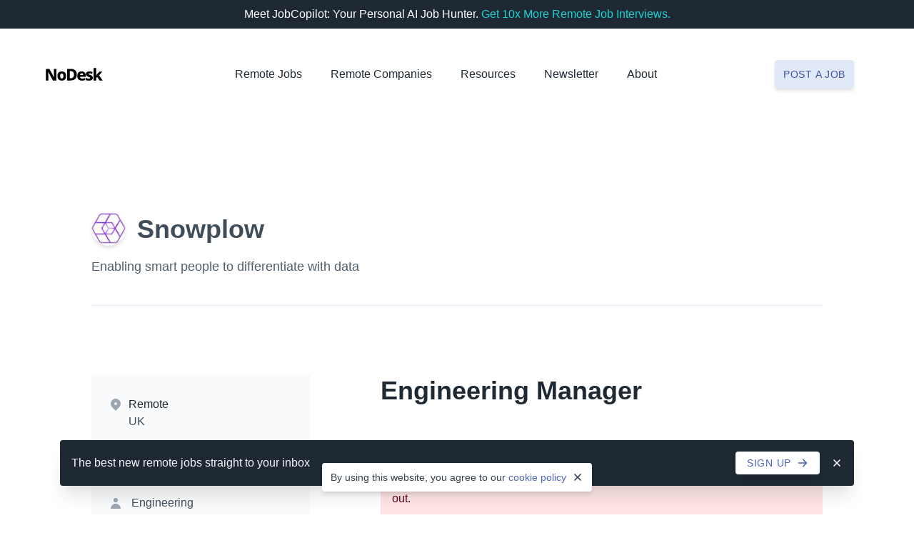

--- FILE ---
content_type: text/html; charset=UTF-8
request_url: https://nodesk.co/remote-jobs/snowplow-engineering-manager/
body_size: 9905
content:
<!doctype html><html lang=en><head><meta charset=utf-8><meta content="IE=Edge" http-equiv=X-UA-Compatible><meta name=viewport content="width=device-width,initial-scale=1"><title>Remote Engineering Manager at Snowplow - NoDesk</title>
<meta name=description content="
   Snowplow is hiring a remote Engineering Manager. This is a full-time position that can be done remotely anywhere in the United Kingdom. Snowplow - Enabling smart people to differentiate with data. 
"><link rel=canonical href=https://nodesk.co/remote-jobs/snowplow-engineering-manager/><link rel=search href=/remote-jobs/opensearch.xml type=application/opensearchdescription+xml title="Remote Jobs search on NoDesk"><link rel=preload as=style href=/css/tachyons.min.4415613789972485899dedc81b3d45b8134fa8d19c06e1469ae001103234796d.css><link rel=preload as=style href=/css/app.min.c083051afaf32596afee323a8d4b57301a11bf25a22f255fade5dcade60428ad.css><link rel=stylesheet href=/css/tachyons.min.4415613789972485899dedc81b3d45b8134fa8d19c06e1469ae001103234796d.css><link rel=stylesheet href=/css/app.min.c083051afaf32596afee323a8d4b57301a11bf25a22f255fade5dcade60428ad.css><link rel=apple-touch-icon sizes=180x180 href=/icons/apple-touch-icon.0d9ed4deb1fa4dc7d349020af0ce0743b7e7ae6168486680edcf481025c1e9f6.png><link rel=icon type=image/png sizes=32x32 href=/icons/favicon-32x32.90a6465c202e32ff8cf75a57ba8fc7882aa7176a60177dcaf245613ff9daa529.png><link rel=icon type=image/png sizes=16x16 href=/icons/favicon-16x16.d7b50d2e1b4868b415618141621adf1ee8acc415eeb13dd3fd5b6c2a090c2570.png><link rel=icon href=/icons/favicon.b7d1c1d91e0100606f71b1094d122f0c5711ff50ee99080e547e5af75b4b8209.ico><meta name=theme-color content="#4C63B6"><meta property="og:type" content="website"><meta property="og:site_name" content="NoDesk"><meta property="og:title" content="Remote Engineering Manager at Snowplow"><meta property="og:description" content="
   Snowplow is hiring a remote Engineering Manager. This is a full-time position that can be done remotely anywhere in the United Kingdom. Snowplow - Enabling smart people to differentiate with data. 
"><meta property="og:image" content="
	https://nodesk.co/remote-companies/assets/logos/snowplow.bda6b0866279622e4d74fadcb8dbaeda3bfd8565be727c0869fd1f7ad0f0bcfe.jpeg
"><meta property="og:url" content="https://nodesk.co/remote-jobs/snowplow-engineering-manager/"><meta name=twitter:card content="summary"><meta name=twitter:site content="nodeskco"><meta name=twitter:creator content="@3reps"><meta name=twitter:dnt content="on"><meta name=google-adsense-account content="ca-pub-7212516916269054"><script>window.minimalAnalytics={trackingId:"G-Z7DMWXBXEH",autoTrack:!0}</script><script async src=/js/google-analytics.min.e5b48614096db3a7c6d2167a8db691c27d8e2249890b982a10a7e3055e7b31e6.js></script></head><body><div class="flex justify-center bg-grey-900 white f8 ph3 pv2"><div class="flex flex-wrap items-center lh-copy">Meet JobCopilot: Your Personal AI Job Hunter.&nbsp;
<a class="link dim link dim cyan-500 fw5" href=/remote-job-automation/>Get 10x More Remote Job Interviews.
<span class="dn group-hover-inline" aria-hidden=true><svg class="v-mid h1 w1" viewBox="0 0 20 20" fill="currentcolor"><path d="M7.293 14.707a1 1 0 010-1.414L10.586 10 7.293 6.707a1 1 0 011.414-1.414l4 4a1 1 0 010 1.414l-4 4a1 1 0 01-1.414.0z"/></svg>
</span><span class="dn group-hover-inline" aria-hidden=true><svg class="v-mid h1 w1" viewBox="0 0 20 20" fill="currentcolor"><path d="M10.293 5.293a1 1 0 011.414.0l4 4a1 1 0 010 1.414l-4 4a1 1 0 01-1.414-1.414L12.586 11H5a1 1 0 110-2h7.586l-2.293-2.293a1 1 0 010-1.414z"/></svg></span></a></div></div><nav class="bg-white ph5 ph8-s pv6 z-max"><div class="center-l mw15-l"><div class="flex-ns items-center-ns relative z-3"><div class="flex justify-between navbar-logo"><a class="db flex flex-row link dim navbar-item relative" href=/ title="NoDesk logo"><svg class="w11" fill="1f2933" height="62" width="278" viewBox="0 0 278 62"><path d="m52.381 61h-17.38L12.249 19.683h-.316c.1053 2.2647.2107 4.7927.316 7.584.158 2.7387.2897 5.293.395 7.663V61h-12.008V4.594h17.301L40.61 45.437h.237c-.1053-2.2647-.2107-4.6873-.316-7.268-.1053-2.6333-.1843-5.1087-.237-7.426V4.594h12.087zm47.1821-21.804c0 7.268-1.9223 12.8507-5.767 16.748-3.792 3.8973-9.006 5.846-15.642 5.846-4.108.0-7.7683-.869-10.981-2.607-3.16-1.7907-5.6616-4.345-7.505-7.663-1.7906-3.3707-2.686-7.4787-2.686-12.324.0-7.1627 1.896-12.6663 5.688-16.511 3.8447-3.8973 9.085-5.846 15.721-5.846 4.108.0 7.742.869 10.902 2.607 3.2127 1.738 5.7144 4.266 7.505 7.584 1.8434 3.318 2.765 7.3733 2.765 12.166zm-29.072.0c0 4.0553.6057 7.1363 1.817 9.243 1.2114 2.054 3.2127 3.081 6.004 3.081 2.7387.0 4.7137-1.027 5.925-3.081 1.2114-2.1067 1.817-5.1877 1.817-9.243.0-4.0027-.6056-7.0047-1.817-9.006-1.2113-2.054-3.2126-3.081-6.004-3.081-2.7386.0-4.7136 1.027-5.925 3.081-1.2113 2.0013-1.817 5.0033-1.817 9.006zm80.8919-7.268c0 6.478-1.211 11.8763-3.634 16.195-2.422 4.266-5.898 7.4787-10.428 9.638-4.529 2.1593-9.927 3.239-16.195 3.239h-16.985v-56.406h18.565c8.954.0 15.958 2.34366 21.014 7.031 5.109 4.6347 7.663 11.4023 7.663 20.303zm-13.904.474c0-5.7407-1.211-9.9803-3.634-12.719-2.422-2.7387-6.004-4.108-10.744-4.108h-5.53V49.94h4.345c5.32.0 9.243-1.4483 11.771-4.345 2.528-2.9493 3.792-7.347 3.792-13.193zm37.155-15.563c6.109.0 10.954 1.6853 14.536 5.056 3.581 3.318 5.372 8.216 5.372 14.694v6.162h-27.413c.105 2.844 1.027 5.1087 2.765 6.794s4.213 2.528 7.426 2.528c2.738.0 5.24-.2633 7.505-.79 2.317-.5267 4.687-1.3693 7.11-2.528v9.875c-2.16 1.106-4.451 1.896-6.873 2.37-2.37.5267-5.32.79-8.848.79-4.372.0-8.269-.79-11.692-2.37-3.371-1.58-6.031-4.0027-7.979-7.268-1.896-3.318-2.844-7.505-2.844-12.561.0-5.1087.869-9.3483 2.607-12.719s4.16-5.8723 7.268-7.505c3.16-1.6853 6.846-2.528 11.06-2.528zm.237 9.243c-2.054.0-3.766.6583-5.135 1.975-1.317 1.264-2.107 3.2917-2.37 6.083h14.931c-.053-2.2647-.685-4.1607-1.896-5.688-1.212-1.58-3.055-2.37-5.53-2.37zm54.315 21.804c0 4.266-1.501 7.663-4.503 10.191-2.949 2.4753-7.584 3.713-13.904 3.713-3.055.0-5.741-.1843-8.058-.553-2.265-.3687-4.556-1.027-6.873-1.975V48.518c2.528 1.1587 5.161 2.054 7.9 2.686 2.739.5793 5.056.869 6.952.869 2.001.0 3.45-.2633 4.345-.79s1.343-1.264 1.343-2.212c0-.6847-.237-1.2903-.711-1.817-.421-.5267-1.317-1.106-2.686-1.738-1.317-.6847-3.292-1.58-5.925-2.686-2.581-1.106-4.714-2.2383-6.399-3.397-1.633-1.1587-2.87-2.528-3.713-4.108-.79-1.6327-1.185-3.6603-1.185-6.083.0-4.108 1.58-7.189 4.74-9.243 3.213-2.1067 7.452-3.16 12.719-3.16 2.791.0 5.425.2897 7.9.869s5.03 1.4747 7.663 2.686l-3.792 9.006c-2.159-.948-4.266-1.7117-6.32-2.291-2.001-.5793-3.818-.869-5.451-.869-3.055.0-4.582.79-4.582 2.37.0.5793.211 1.1323.632 1.659.474.474 1.343 1.0007 2.607 1.58 1.317.5793 3.213 1.3957 5.688 2.449 2.475 1.0007 4.582 2.0803 6.32 3.239 1.738 1.106 3.055 2.4753 3.95 4.108s1.343 3.713 1.343 6.241zm16.579-46.926004V26.319c0 1.6853-.079 3.476-.237 5.372-.105 1.8433-.263 3.634-.474 5.372h.237c.685-1.0533 1.448-2.1857 2.291-3.397.895-1.2113 1.764-2.3173 2.607-3.318l11.06-12.719h14.852l-16.195 18.644L277.128 61h-15.247l-11.139-16.59-4.977 3.871V61h-13.351v-60.040004z"/></svg>
</a><a role=button class="dib dn-ns pointer flex flex-column justify-center justify-end navbar-burger" aria-label=menu aria-expanded=false data-target=navigation><div class="bg-grey-700 br2 w6"></div><div class="bg-grey-700 br2 mv1 w6"></div><div class="bg-grey-700 br2 w6"></div></a></div><div id=navigation class="dn br2 flex-ns items-center-ns mt4 mt0-ns navbar-menu pa5 shadow-3 shadow-0-ns"><div class="center-ns flex-ns items-center-ns mb6 mb0-ns mt2-ns"><div class="flex-ns has-dropdown is-hoverable navbar-item nowrap-ns pointer relative bb b--indigo-050 bn-ns"><a class="db link grey-900 f8 fw5-ns dim pv4 pb2-ns pt0-ns relative" href=/remote-jobs/>Remote Jobs</a></div><div class="flex-ns has-dropdown is-hoverable navbar-item nowrap-ns pointer relative bb b--indigo-050 bn-ns ml4-m ml8-l"><a class="db link grey-900 f8 fw5-ns dim pv4 pb2-ns pt0-ns relative" href=/remote-companies/>Remote Companies</a></div><div class="flex-ns has-dropdown is-hoverable navbar-item nowrap-ns pointer relative bb b--indigo-050 bn-ns ml4-m ml8-l"><a class="db link grey-900 f8 fw5-ns navbar-link pv4 pb2-ns pt0-ns relative" role=button>Resources</a><div class="absolute-ns bg-white br2 dn db-ns navbar-dropdown pb3 pv1-ns shadow-4-ns z-2" style=cursor:default><a class="dib f8 link dim grey-900 flex flex-row lh-title link:active navbar-item nowrap-ns pl3 pl5-ns pr10-ns pv2 pv2-ns pointer relative" href=/remote-job-automation/>Automate your Job Search</a><a class="dib f8 link dim grey-900 flex flex-row lh-title link:active navbar-item nowrap-ns pl3 pl5-ns pr10-ns pv2 pv2-ns pointer relative" href=/articles/>Articles</a><a class="dib f8 link dim grey-900 flex flex-row lh-title link:active navbar-item nowrap-ns pl3 pl5-ns pr10-ns pv2 pv2-ns pointer relative" href=/blog/>Blog</a><a class="dib f8 link dim grey-900 flex flex-row lh-title link:active navbar-item nowrap-ns pl3 pl5-ns pr10-ns pv2 pv2-ns pointer relative" href=/books/>Books</a><a class="dib f8 link dim grey-900 flex flex-row lh-title link:active navbar-item nowrap-ns pl3 pl5-ns pr10-ns pv2 pv2-ns pointer relative" href=/newsletter/>Newsletter</a><a class="dib f8 link dim grey-900 flex flex-row lh-title link:active navbar-item nowrap-ns pl3 pl5-ns pr10-ns pv2 pv2-ns pointer relative" href=/remote-jobs/collections/>Remote Job Collections</a><a class="dib f8 link dim grey-900 flex flex-row lh-title link:active navbar-item nowrap-ns pl3 pl5-ns pr10-ns pv2 pv2-ns pointer relative" href=/remote-work/>Remote Work</a><a class="dib f8 link dim grey-900 flex flex-row lh-title link:active navbar-item nowrap-ns pl3 pl5-ns pr10-ns pv2 pv2-ns pointer relative" href=/work-remotely/>Work Remotely</a></div></div><div class="flex-ns has-dropdown is-hoverable navbar-item nowrap-ns pointer relative bb b--indigo-050 bn-ns ml4-m ml8-l"><a class="db link grey-900 f8 fw5-ns dim pv4 pb2-ns pt0-ns relative" href=/newsletter/>Newsletter</a></div><div class="flex-ns has-dropdown is-hoverable navbar-item nowrap-ns pointer relative bb b--indigo-050 bn-ns ml4-m ml8-l"><a class="db link grey-900 f8 fw5-ns navbar-link pv4 pb2-ns pt0-ns relative" role=button>About</a><div class="absolute-ns bg-white br2 dn db-ns navbar-dropdown pb3 pv1-ns shadow-4-ns z-2" style=cursor:default><a class="dib f8 link dim grey-900 flex flex-row lh-title link:active navbar-item nowrap-ns pl3 pl5-ns pr10-ns pv2 pv2-ns pointer relative" href=/about/>About Us</a><a class="dib f8 link dim grey-900 flex flex-row lh-title link:active navbar-item nowrap-ns pl3 pl5-ns pr10-ns pv2 pv2-ns pointer relative" href=/advertise/>Advertise</a><a class="dib f8 link dim grey-900 flex flex-row lh-title link:active navbar-item nowrap-ns pl3 pl5-ns pr10-ns pv2 pv2-ns pointer relative" href=/remote-jobs/new/#testimonials>Testimonials</a><a class="dib f8 link dim grey-900 flex flex-row lh-title link:active navbar-item nowrap-ns pl3 pl5-ns pr10-ns pv2 pv2-ns pointer relative" href=/support/>Support Us</a><a class="dib f8 link dim grey-900 flex flex-row lh-title link:active navbar-item nowrap-ns pl3 pl5-ns pr10-ns pv2 pv2-ns pointer relative" href=https://x.com/nodeskco>Twitter</a><a class="dib f8 link dim grey-900 flex flex-row lh-title link:active navbar-item nowrap-ns pl3 pl5-ns pr10-ns pv2 pv2-ns pointer relative" href=/contact/>Contact Us</a></div></div></div><div class="center mh0-ns flex-ns w-50 w-auto-ns"><div class="db navbar-item relative tc"><a class="db link dim f9 fw5 bg-indigo-500 white bg-indigo-050-ns indigo-600-ns br2 ph2-m pv3-m pa3 shadow-2 tracked-wider ttu" href=/remote-jobs/new/ onclick='trackInternalLink("Nav: Post a Job")'>Post a job</a></div></div></div></div></div></nav><main class="ph5 ph8-s"><div class="center-l mw14-l pb10 pt8 pv13-ns"><header class="bn bb-ns b--indigo-050 pb8"><div class="flex-ns items-center-ns"><img class="bg-white br-100 lazyload mr4-ns shadow-1 shadow-2-ns w9" data-sizes=auto src=/remote-companies/assets/logos/snowplow.bda6b0866279622e4d74fadcb8dbaeda3bfd8565be727c0869fd1f7ad0f0bcfe.jpeg srcset="[data-uri]" data-src=/remote-companies/assets/logos/snowplow.bda6b0866279622e4d74fadcb8dbaeda3bfd8565be727c0869fd1f7ad0f0bcfe.jpeg data-srcset="
                /remote-companies/assets/logos/snowplow.bda6b0866279622e4d74fadcb8dbaeda3bfd8565be727c0869fd1f7ad0f0bcfe_hu_44f6ba2a44d4847c.jpeg 64w,
                /remote-companies/assets/logos/snowplow.bda6b0866279622e4d74fadcb8dbaeda3bfd8565be727c0869fd1f7ad0f0bcfe_hu_893bc00e79f5301e.jpeg 128w" height=48 width=48 alt="Snowplow logo"><h1 class="dn-ns f5 grey-900 lh-title mb4 mt3">Engineering Manager</h1><h2 class="f6 f3-ns fw4 fw6-ns mb2 mt3 mv0-ns"><a class="link dim grey-700" href=/remote-companies/snowplow/>Snowplow</a></h2></div><h3 class="f8 f7-ns fw4 grey-600 lh-copy mv0 mt4-ns measure-wide">Enabling smart people to differentiate with data</h3></header><div class="cf pt12-ns"><div class="fl w-100 w-third-m w-30-l"><div class="bg-grey-025-ns f9 f8-ns br2-ns ph6-ns pv4-ns"><div class="bb b--indigo-050 pv4"><div class="dt flex items-start lh-title"><svg class="grey-300 h5 w5 mr2" fill="currentcolor" viewBox="0 0 20 20"><path fill-rule="evenodd" d="M5.05 4.05a7 7 0 119.9 9.9L10 18.9l-4.95-4.95a7 7 0 010-9.9zM10 11a2 2 0 100-4 2 2 0 000 4z"/></svg><div class="dtc grey-700"><p class="grey-900 mb1 mt0">Remote</p><p class="mb1 mt0"><a class="db link dim grey-700" href=/remote-jobs/uk/>UK</a></p></div></div></div><div class="bb b--indigo-050 pv4"><div class="dt flex items-start lh-title"><svg class="grey-300 h5 w5 mr3" fill="currentcolor" viewBox="0 0 20 20"><path fill-rule="evenodd" d="M10 18a8 8 0 100-16 8 8 0 000 16zm1-12A1 1 0 109 6v4a1 1 0 00.293.707l2.828 2.829a1 1 0 101.415-1.415L11 9.586V6z"/></svg><div class=dtc><p class="mb1 mt0"><a class="link dim grey-700" href=/remote-jobs/full-time/>Full-Time</a></p></div></div></div><div class="bb b--indigo-050 pv4"><div class="inline-flex items-center"><svg class="grey-300 h5 w5 mr3" fill="currentcolor" viewBox="0 0 20 20"><path fill-rule="evenodd" d="M10 9a3 3 0 100-6 3 3 0 000 6zm-7 9a7 7 0 1114 0H3z"/></svg>
<a class="db link dim grey-700" href=/remote-jobs/engineering/>Engineering</a></div></div><div class="bb b--indigo-050 pb3 pt4"><ul class="f9 list mv0 pl0"><li class="dib mb2 mr1"><a class="db link dim indigo-600 bg-indigo-050 br-pill ph2 pv1" href=/remote-jobs/engineering-manager/>Engineering Manager</a></li></ul></div><div class=pv4><a class="dib link dim grey-400 h5 w5 mr3 mv1" href="https://www.facebook.com/sharer/sharer.php?u=https%3a%2f%2fnodesk.co%2fremote-jobs%2fsnowplow-engineering-manager%2f" target=_blank rel="noopener noreferrer"><svg class="br2" viewBox="0 0 512 512"><title>Facebook</title><rect fill="currentcolor" height="512" width="512"/><path fill="#fff" d="m355.6 330 11.4-74h-71v-48c0-20.2 9.9-40 41.7-40H370v-63s-29.3-5-57.3-5c-58.5.0-96.7 35.4-96.7 99.6V256h-65v74h65v182h80V330z"/></svg>
</a><a class="dib link dim grey-400 h5 w5 mr3 mv1" href="https://x.com/intent/tweet/?text=Snowplow%20is%20hiring%20a%20remote%20Engineering%20Manager&amp;url=https%3a%2f%2fnodesk.co%2fremote-jobs%2fsnowplow-engineering-manager%2f&via=nodeskco" target=_blank rel="noopener noreferrer"><svg class="br2" viewBox="0 0 512 512"><title>Twitter</title><rect fill="currentcolor" height="512" width="512"/><path fill="#fff" d="m437 152a72 72 0 01-40 12 72 72 0 0032-40 72 72 0 01-45 17 72 72 0 00-122 65 2e2 2e2.0 01-145-74 72 72 0 0022 94 72 72 0 01-32-7 72 72 0 0056 69 72 72 0 01-32 1 72 72 0 0067 50A2e2 2e2.0 0193 368a2e2 2e2.0 00309-179 2e2 2e2.0 0035-37"/></svg>
</a><a class="dib link dim grey-400 h5 w5 mr3 mv1" href="https://www.linkedin.com/shareArticle?mini=true&amp;source=NoDesk&amp;title=Engineering%20Manager&amp;url=https%3a%2f%2fnodesk.co%2fremote-jobs%2fsnowplow-engineering-manager%2f" target=_blank rel="noopener noreferrer"><svg class="br2" viewBox="0 0 512 512"><title>LinkedIn</title><rect fill="currentcolor" height="512" width="512"/><circle fill="#fff" cx="142" cy="138" r="37"/><path stroke="#fff" stroke-width="66" d="m244 194v198M142 194v198"/><path fill="#fff" d="m276 282c0-20 13-40 36-40 24 0 33 18 33 45v105h66V279c0-61-32-89-76-89-34 0-51 19-59 32"/></svg>
</a><a class="dib link dim grey-400 h5 w5 mv1" href="/cdn-cgi/l/email-protection#[base64]" target=_blank rel="noopener noreferrer"><svg class="br2" viewBox="0 0 512 512"><title>Email</title><rect fill="currentcolor" height="512" rx="15%" width="512"/><rect fill="#fff" height="256" rx="8%" width="356" x="78" y="128"/><path fill="none" stroke="currentcolor" stroke-width="20" d="m434 128-165 164c-7 8-19 8-26 0L78 128m0 256 129-128m227 128-129-128"/></svg></a></div><div class=dn><a class="dib link f9 f8-ns fw5 o-50 white bg-indigo-500 br2 ph3 ph6-s ph6-ns pv2 pv3-s pv3-ns shadow-2 tracked-wider ttu">Apply Now</a></div></div></div><section class="fr mb8 mt4 mv0-ns pl10-ns w-100 w-two-thirds-ns"><h1 class="dn db-ns f3 grey-900 lh-title mb9 mt0">Engineering Manager</h1><div class="bg-red-050 br2 mb7 pa4"><p class="f9 f8-ns red-900 lh-relaxed mb4 mt0">Looks like this career opportunity is no longer available. We know this
isn't what you were hoping for, but we have many other great remote jobs
for you to check out.</p><p class="f9 f8-ns red-900 lh-relaxed mv0">Start a
<a class="link dim red-900 fw6" href=/remote-jobs/>new search</a>
to view all remote jobs at teams that are currently hiring.</p></div><div class=grey-800><p class="f8 lh-relaxed mb6-ns mt0">Snowplow is hiring a remote Engineering Manager. This is a full-time position that can be done remotely anywhere in the United Kingdom.</p><p class="f8 lh-relaxed mv0">Snowplow - Enabling smart people to differentiate with data.</p></div><div class="mt9 mt12-ns"><a class="dib link f8 fw5 o-50 white bg-indigo-500 br2 pa3 pa4-s ph6-ns pv4-ns shadow-2 tracked-wider ttu w-auto">Apply for this job</a></div></section><section class="cl fl bg-grey-025-ns br2-ns mv7-ns ph6-ns pv8 pv7-ns w-100 w-third-m w-30-l"><h3 class="f8 fw5 grey-800 lh-title mb5 mt0 tracked-wider ttu">About Snowplow</h3><h4 class="f8 fw4 mv0"><a class="dib link dim grey-700" href=/remote-companies/snowplow/>Company profile</a></h4></section><section class="cl fl bg-grey-025-ns bt bn-ns b--indigo-050 br2-ns ph6-ns pv8 pv7-ns w-100 w-third-m w-30-l"><h3 class="f8 fw5 grey-800 lh-title mv0 tracked-wider ttu">People also viewed</h3><ul class="list mv0 pl0"><li class=mt5><a class="link dim flex items-start" href=/remote-jobs/monzo-senior-staff-engineer-platform/><img class="db bg-white br-100 lazyload shadow-2 w7" src=/remote-companies/assets/logos/monzo_hu_d9ea4631c37e2a90.png srcset="[data-uri]" data-srcset=/remote-companies/assets/logos/monzo.ef7f879df66c5c8854494527be10a0f5f3a327a73e472fe1d8e63917f9d6ff6a_hu_d9ea4631c37e2a90.png height=32 width=32 alt="Monzo logo"><div class=ml3><h4 class="f8 grey-700 fw5 mb1 mt0">Senior Staff Engineer - Platform</h4><h5 class="f8 grey-700 fw4 mv0">Monzo</h5></div></a></li><li class=mt5><a class="link dim flex items-start" href=/remote-jobs/twilio-account-executive-french-speaker/><img class="db bg-white br-100 lazyload shadow-2 w7" src=/remote-companies/assets/logos/twilio_hu_2ccb9d7b9d2536f2.jpg srcset="[data-uri]" data-srcset=/remote-companies/assets/logos/twilio.900f779aa21875d54d2b71c4f3c62cfb8764abff75f5e9c63e232976e85a3cc7_hu_2ccb9d7b9d2536f2.jpg height=32 width=32 alt="Twilio logo"><div class=ml3><h4 class="f8 grey-700 fw5 mb1 mt0">Account Executive - French, Speaker</h4><h5 class="f8 grey-700 fw4 mv0">Twilio</h5></div></a></li><li class=mt5><a class="link dim flex items-start" href=/remote-jobs/canonical-junior-software-developer-observability/><img class="db bg-white br-100 lazyload shadow-2 w7" src=/remote-companies/assets/logos/canonical_hu_4144662a2ab9ea65.jpg srcset="[data-uri]" data-srcset=/remote-companies/assets/logos/canonical.7bfdd580adb45ac0aca90d73d1b168adbbd7b15035e11de25f1514e8f084f53d_hu_4144662a2ab9ea65.jpg height=32 width=32 alt="Canonical logo"><div class=ml3><h4 class="f8 grey-700 fw5 mb1 mt0">Junior Software Developer - Observability</h4><h5 class="f8 grey-700 fw4 mv0">Canonical</h5></div></a></li><li class=mt5><a class="link dim flex items-start" href=/remote-jobs/monzo-senior-accounting-financial-operations-analyst/><img class="db bg-white br-100 lazyload shadow-2 w7" src=/remote-companies/assets/logos/monzo_hu_d9ea4631c37e2a90.png srcset="[data-uri]" data-srcset=/remote-companies/assets/logos/monzo.ef7f879df66c5c8854494527be10a0f5f3a327a73e472fe1d8e63917f9d6ff6a_hu_d9ea4631c37e2a90.png height=32 width=32 alt="Monzo logo"><div class=ml3><h4 class="f8 grey-700 fw5 mb1 mt0">Senior Accounting & Financial Operations Analyst</h4><h5 class="f8 grey-700 fw4 mv0">Monzo</h5></div></a></li><li class=mt5><a class="link dim flex items-start" href=/remote-jobs/acquia-associate-sales-engineer/><img class="db bg-white br-100 lazyload shadow-2 w7" src=/remote-companies/assets/logos/acquia_hu_883f5e7849714936.jpg srcset="[data-uri]" data-srcset=/remote-companies/assets/logos/acquia.f72159c056508b73a37d919cf8db49c4b2a2d20887bf18fbb792378327bfbec7_hu_883f5e7849714936.jpg height=32 width=32 alt="Acquia logo"><div class=ml3><h4 class="f8 grey-700 fw5 mb1 mt0">Associate Sales Engineer</h4><h5 class="f8 grey-700 fw4 mv0">Acquia</h5></div></a></li><li class=mt5><a class="link dim flex items-start" href=/remote-jobs/revenuecat-senior-sales-engineer/><img class="db bg-white br-100 lazyload shadow-2 w7" src=/remote-companies/assets/logos/revenuecat_hu_54100504d457d828.jpg srcset="[data-uri]" data-srcset=/remote-companies/assets/logos/revenuecat.cdb20676e66ea6d4b88d731e637f610b5eb0743f10fe2757318105bc0c6f71af_hu_54100504d457d828.jpg height=32 width=32 alt="RevenueCat logo"><div class=ml3><h4 class="f8 grey-700 fw5 mb1 mt0">Senior Sales Engineer</h4><h5 class="f8 grey-700 fw4 mv0">RevenueCat</h5></div></a></li><li class=mt5><a class="link dim flex items-start" href=/remote-jobs/pleo-financial-controller/><img class="db bg-white br-100 lazyload shadow-2 w7" src=/remote-companies/assets/logos/pleo_hu_2af9cf0eaa1e7ae6.jpg srcset="[data-uri]" data-srcset=/remote-companies/assets/logos/pleo.8846b84fa31ee6e7367683d1ff0d3e521c445d13c6a4b6f6694aefaedc369ea6_hu_2af9cf0eaa1e7ae6.jpg height=32 width=32 alt="Pleo logo"><div class=ml3><h4 class="f8 grey-700 fw5 mb1 mt0">Financial Controller</h4><h5 class="f8 grey-700 fw4 mv0">Pleo</h5></div></a></li><li class=mt5><a class="link dim flex items-start" href=/remote-jobs/muck-rack-senior-product-manager-reporting-insights/><img class="db bg-white br-100 lazyload shadow-2 w7" src=/remote-companies/assets/logos/muck-rack_hu_2fa69fbb1b2e21df.png srcset="[data-uri]" data-srcset=/remote-companies/assets/logos/muck-rack.d145895ecb3751f1051fd2790ec2ea068a6ca6f0de88c4ae0cfa9937ca90f6de_hu_2fa69fbb1b2e21df.png height=32 width=32 alt="Muck Rack logo"><div class=ml3><h4 class="f8 grey-700 fw5 mb1 mt0">Senior Product Manager, Reporting & Insights</h4><h5 class="f8 grey-700 fw4 mv0">Muck Rack</h5></div></a></li><li class=mt5><a class="link dim flex items-start" href=/remote-jobs/gitlab-senior-customer-success-manager/><img class="db bg-white br-100 lazyload shadow-2 w7" src=/remote-companies/assets/logos/gitlab_hu_32f2bf7d76416aa5.jpg srcset="[data-uri]" data-srcset=/remote-companies/assets/logos/gitlab.5c2361e3f7a45f4de510afd975a072dc695d471497615dc9d8e9991f6405026e_hu_32f2bf7d76416aa5.jpg height=32 width=32 alt="GitLab logo"><div class=ml3><h4 class="f8 grey-700 fw5 mb1 mt0">Senior Customer Success Manager</h4><h5 class="f8 grey-700 fw4 mv0">GitLab</h5></div></a></li><li class=mt5><a class="link dim flex items-start" href=/remote-jobs/mural-field-marketing-manager-international-markets/><img class="db bg-white br-100 lazyload shadow-2 w7" src=/remote-companies/assets/logos/mural_hu_7a20331cd9b10ca1.jpg srcset="[data-uri]" data-srcset=/remote-companies/assets/logos/mural.d0a3ed8656bf3988bd3aadce3a79ba61be7276ee9023454bf96c518affb1d236_hu_7a20331cd9b10ca1.jpg height=32 width=32 alt="Mural logo"><div class=ml3><h4 class="f8 grey-700 fw5 mb1 mt0">Field Marketing Manager, International Markets</h4><h5 class="f8 grey-700 fw4 mv0">Mural</h5></div></a></li></ul></section><div class="cl fl mv10-ns w-100 w-third-m w-30-l"><a class="link dim indigo-500 f8 fw5 inline-flex items-center mt8 tracked-wider ttu" href=/remote-jobs/><svg class="h4 w4 mr2" fill="currentcolor" viewBox="0 0 20 20"><path fill-rule="evenodd" d="M9.707 16.707a1 1 0 01-1.414.0l-6-6a1 1 0 010-1.414l6-6a1 1 0 011.414 1.414L5.414 9H17a1 1 0 110 2H5.414l4.293 4.293a1 1 0 010 1.414z"/></svg>
View all remote jobs</a></div></div></div></main><div class="bg-grey-900 pv11 pv13-ns"><div class="center mw6 mw7-s mw8-ns"><h2 class="f5 f4-ns fw6 white lh-title mb4 mt0 tc">Remote Work Starts Here</h2><h3 class="f8 f7-ns fw4 grey-050 lh-relaxed mb9 mt0 tc">Get the best new remote jobs and remote work stories straight to your
inbox.</h3><form action=https://nodesk.substack.com/api/v1/import/form/ method=post rel=noopener target=_blank><input type=hidden name=first_url value=https://nodesk.co/>
<input type=hidden name=first_referrer value=https://nodesk.co/>
<input type=hidden name=current_url value=https://nodesk.co/>
<input type=hidden name=current_referrer value=https://nodesk.co/>
<input type=hidden name=source value=embed>
<input type=email name=email placeholder=yourname@example.com title="Your email address" required class="db w-100 f8 grey-700 bn br2 bg-white input-reset lh-solid mt2 outline-0 pa2 pa3-ns shadow-2">
<button type=submit class="db w-100 f9 f8-ns fw5 white bg-cyan-800 bn br2 dim mt3 mt4-ns pa4 pa5-ns pointer shadow-2 tc ttu tracked-wide" onclick='trackOutboundLink("Newsletter")'>
Sign up now</button></form></div></div><div class="bottom-0 dn fixed newsletter-banner pv8 w-100 z-max"><div class="center-l mw15-l ph5 ph8-s"><div class="bg-grey-900 br2 pa4 shadow-4"><div class="flex items-center justify-between"><div class="flex items-center justify-between w-100"><p class="f9 f8-ns grey-050 lh-copy mv0"><span class=fw5>The best new remote jobs</span>
<span class="db di-s di-ns">straight to your inbox</span></p><div class="flex flex-row items-center justify-center"><a class="link dim indigo-500 fw5 bg-white br2 f9 inline-flex items-center ph4 pv2 shadow-3 tracked-wider ttu" href=https://nodesk.substack.com/subscribe title="Sign Up" onclick='trackInternalLink("Footer: Newsletter Banner")' rel=noopener target=_blank><span class="dn di-ns">Sign up</span><svg class="h4 w4 ml2-ns" fill="currentcolor" viewBox="0 0 20 20"><path fill-rule="evenodd" d="M10.293 3.293a1 1 0 011.414.0l6 6a1 1 0 010 1.414l-6 6a1 1 0 01-1.414-1.414L14.586 11H3a1 1 0 110-2h11.586l-4.293-4.293a1 1 0 010-1.414z"/></svg></a><svg class="grey-050 dim h4 w4 ml4 newsletter-banner-close pointer" fill="currentcolor" viewBox="0 0 20 20"><path fill-rule="evenodd" d="M4.293 4.293a1 1 0 011.414.0L10 8.586l4.293-4.293a1 1 0 111.414 1.414L11.414 10l4.293 4.293a1 1 0 01-1.414 1.414L10 11.414l-4.293 4.293a1 1 0 01-1.414-1.414L8.586 10 4.293 5.707a1 1 0 010-1.414z"/></svg></div></div></div></div></div></div><footer class="bg-grey-050 pv11"><div class="cf center-l mw15-l ph5 ph8-s"><div class="fl w-100 w-60-ns"><div class="fl pr4 pr0-ns w-50"><h2 class="f9 fw6 mb4 mt0 tracked-wide ttu"><a class="link dim grey-900" href=/remote-jobs/>Remote Jobs</a></h2><ul class="list f9 lh-copy mb6 mt0 pl0"><li class=mb2><a class="link dim grey-900" href=/remote-jobs/>All Remote Jobs</a></li><li><a class="link dim grey-900" href=/remote-jobs/new/>Hiring? Post a Job</a></li></ul><div><h3 class="f9 fw5 grey-900 lh-title mb3 mt0">Remote Jobs by Role</h3><ul class="list f9 lh-copy mv0 pl0"><li class=mb2><a class="link dim grey-900" href=/remote-jobs/customer-support/>Customer Support Jobs</a></li><li class=mb2><a class="link dim grey-900" href=/remote-jobs/design/>Design Jobs</a></li><li class=mb2><a class="link dim grey-900" href=/remote-jobs/engineering/>Engineering Jobs</a></li><li class=mb2><a class="link dim grey-900" href=/remote-jobs/entry-level/>Entry-Level Jobs</a></li><li class=mb2><a class="link dim grey-900" href=/remote-jobs/marketing/>Marketing Jobs</a></li><li class=mb2><a class="link dim grey-900" href=/remote-jobs/non-tech/>Non-Tech Jobs</a></li><li class=mb2><a class="link dim grey-900" href=/remote-jobs/operations/>Operations Jobs</a></li><li class=mb2><a class="link dim grey-900" href=/remote-jobs/product/>Product Jobs</a></li><li><a class="link dim grey-900" href=/remote-jobs/sales/>Sales Jobs</a></li></ul></div></div><div class="fl pl4 pl0-ns w-50"><div><h3 class="f9 fw5 grey-900 lh-title mb3 mt0">Remote Jobs by Type</h3><ul class="list f9 lh-copy mv0 pl0"><li class=mb2><a class="link dim grey-900" href=/remote-jobs/contract/>Contract Jobs</a></li><li class=mb2><a class="link dim grey-900" href=/remote-jobs/full-time/>Full-Time Jobs</a></li><li class=mb2><a class="link dim grey-900" href=/remote-jobs/part-time/>Part-Time Jobs</a></li><li><a class="link dim grey-900" href=/remote-jobs/internship/>Internships</a></li></ul></div><div class=mt7><h3 class="f9 fw5 grey-900 lh-title mb3 mt0">Remote Jobs by Location</h3><ul class="list f9 lh-copy mv0 pl0"><li class=mb2><a class="link dim grey-900" href=/remote-jobs/remote-first/>Remote-First Jobs</a></li><li class=mb2><a class="link dim grey-900" href=/remote-jobs/asia/>Remote Jobs in Asia</a></li><li class=mb2><a class="link dim grey-900" href=/remote-jobs/canada/>Remote Jobs in Canada</a></li><li class=mb2><a class="link dim grey-900" href=/remote-jobs/europe/>Remote Jobs in Europe</a></li><li><a class="link dim grey-900" href=/remote-jobs/us/>Remote Jobs in the US</a></li></ul></div><div class=mt7><h3 class="f9 fw5 grey-900 lh-title mb3 mt0">Remote Work Resources</h3><ul class="list f9 lh-copy mv0 pl0"><li class=mb2><a class="link dim grey-900" href=/remote-job-automation/>Automate your Job Search</a><li class=mb2><a class="link dim grey-900" href=/remote-jobs/collections/>Job Collections</a></li><li class=mb2><a class="link dim grey-900" href=/newsletter/>Job Alerts</a></li><li class=mb2><a class="link dim grey-900" href=/remote-work/>Remote Job Boards</a></li><li><a class="link dim grey-900" href=/articles/remote-work/>Remote Work Articles</a></li></ul></div></div></div><div class="fl mt7 mt0-ns w-100 w-30-ns"><div class="fl fn-ns pr4 pr0-ns w-50 w-100-ns"><h2 class="f9 fw6 mb4 mt0 tracked-wide ttu"><a class="link dim grey-900" href=/remote-companies/>Remote Companies</a></h2><ul class="list f9 lh-copy mv0 pl0"><li class=mb2><a class="link dim grey-900" href=/remote-companies/>All Remote Companies</a></li><li><a class="link dim grey-900" href=/remote-companies/new/>Create Company Profile</a></li></ul></div><div class="fl fn-ns mt7-ns pl4 pl0-ns w-50 w-100-ns"><h2 class="f9 fw6 mb4 mt0 tracked-wide ttu"><a class="link dim grey-900" href=/work-remotely/>Resources</a></h2><ul class="list f9 lh-copy mv0 pl0"><li class=mb2><a class="link dim grey-900" href=/articles/>Articles</a></li><li class=mb2><a class="link dim grey-900" href=/blog/>Blog</a></li><li class=mb2><a class="link dim grey-900" href=/books/>Books</a></li><li class=mb2><a class="link dim grey-900" href=/newsletter/>Newsletter</a></li><li><a class="link dim grey-900" href=/work-remotely/>Work Remotely</a></li></ul></div></div><div class="fl mt7 mt0-ns w-100 w-10-ns"><h2 class="f9 fw6 mb4 mt0 tracked-wide ttu"><a class="link dim grey-900" href=/about/>NoDesk</a></h2><ul class="list f9 lh-copy mv0 pl0"><li class=mb2><a class="link dim grey-900" href=/about/>About Us</a></li><li class=mb2><a class="link dim grey-900" href=/advertise/>Advertise</a></li><li class=mb2><a class="link dim grey-900" href=/remote-jobs/new/#testimonials>Testimonials</a></li><li class=mb2><a class="link dim grey-900" href=/support/>Support Us</a></li><li class=mb2><a class="link dim grey-900" href=https://x.com/nodeskco rel=noopener target=_blank>Twitter</a></li><li><a class="link dim grey-900" href=/contact/>Contact</a></li></ul></div><div class="fl w-100"><div class="flex-ns flex-row-ns justify-between-ns mb6-ns mt10-ns"><div class="mb4 mb0-ns mt8 mt0-ns"><a class="db link dim grey-900 mb2 layload" href=https://nodesk.co/><svg class="w11" fill="1f2933" height="62" width="278" viewBox="0 0 278 62"><path d="m52.381 61h-17.38L12.249 19.683h-.316c.1053 2.2647.2107 4.7927.316 7.584.158 2.7387.2897 5.293.395 7.663V61h-12.008V4.594h17.301L40.61 45.437h.237c-.1053-2.2647-.2107-4.6873-.316-7.268-.1053-2.6333-.1843-5.1087-.237-7.426V4.594h12.087zm47.1821-21.804c0 7.268-1.9223 12.8507-5.767 16.748-3.792 3.8973-9.006 5.846-15.642 5.846-4.108.0-7.7683-.869-10.981-2.607-3.16-1.7907-5.6616-4.345-7.505-7.663-1.7906-3.3707-2.686-7.4787-2.686-12.324.0-7.1627 1.896-12.6663 5.688-16.511 3.8447-3.8973 9.085-5.846 15.721-5.846 4.108.0 7.742.869 10.902 2.607 3.2127 1.738 5.7144 4.266 7.505 7.584 1.8434 3.318 2.765 7.3733 2.765 12.166zm-29.072.0c0 4.0553.6057 7.1363 1.817 9.243 1.2114 2.054 3.2127 3.081 6.004 3.081 2.7387.0 4.7137-1.027 5.925-3.081 1.2114-2.1067 1.817-5.1877 1.817-9.243.0-4.0027-.6056-7.0047-1.817-9.006-1.2113-2.054-3.2126-3.081-6.004-3.081-2.7386.0-4.7136 1.027-5.925 3.081-1.2113 2.0013-1.817 5.0033-1.817 9.006zm80.8919-7.268c0 6.478-1.211 11.8763-3.634 16.195-2.422 4.266-5.898 7.4787-10.428 9.638-4.529 2.1593-9.927 3.239-16.195 3.239h-16.985v-56.406h18.565c8.954.0 15.958 2.34366 21.014 7.031 5.109 4.6347 7.663 11.4023 7.663 20.303zm-13.904.474c0-5.7407-1.211-9.9803-3.634-12.719-2.422-2.7387-6.004-4.108-10.744-4.108h-5.53V49.94h4.345c5.32.0 9.243-1.4483 11.771-4.345 2.528-2.9493 3.792-7.347 3.792-13.193zm37.155-15.563c6.109.0 10.954 1.6853 14.536 5.056 3.581 3.318 5.372 8.216 5.372 14.694v6.162h-27.413c.105 2.844 1.027 5.1087 2.765 6.794s4.213 2.528 7.426 2.528c2.738.0 5.24-.2633 7.505-.79 2.317-.5267 4.687-1.3693 7.11-2.528v9.875c-2.16 1.106-4.451 1.896-6.873 2.37-2.37.5267-5.32.79-8.848.79-4.372.0-8.269-.79-11.692-2.37-3.371-1.58-6.031-4.0027-7.979-7.268-1.896-3.318-2.844-7.505-2.844-12.561.0-5.1087.869-9.3483 2.607-12.719s4.16-5.8723 7.268-7.505c3.16-1.6853 6.846-2.528 11.06-2.528zm.237 9.243c-2.054.0-3.766.6583-5.135 1.975-1.317 1.264-2.107 3.2917-2.37 6.083h14.931c-.053-2.2647-.685-4.1607-1.896-5.688-1.212-1.58-3.055-2.37-5.53-2.37zm54.315 21.804c0 4.266-1.501 7.663-4.503 10.191-2.949 2.4753-7.584 3.713-13.904 3.713-3.055.0-5.741-.1843-8.058-.553-2.265-.3687-4.556-1.027-6.873-1.975V48.518c2.528 1.1587 5.161 2.054 7.9 2.686 2.739.5793 5.056.869 6.952.869 2.001.0 3.45-.2633 4.345-.79s1.343-1.264 1.343-2.212c0-.6847-.237-1.2903-.711-1.817-.421-.5267-1.317-1.106-2.686-1.738-1.317-.6847-3.292-1.58-5.925-2.686-2.581-1.106-4.714-2.2383-6.399-3.397-1.633-1.1587-2.87-2.528-3.713-4.108-.79-1.6327-1.185-3.6603-1.185-6.083.0-4.108 1.58-7.189 4.74-9.243 3.213-2.1067 7.452-3.16 12.719-3.16 2.791.0 5.425.2897 7.9.869s5.03 1.4747 7.663 2.686l-3.792 9.006c-2.159-.948-4.266-1.7117-6.32-2.291-2.001-.5793-3.818-.869-5.451-.869-3.055.0-4.582.79-4.582 2.37.0.5793.211 1.1323.632 1.659.474.474 1.343 1.0007 2.607 1.58 1.317.5793 3.213 1.3957 5.688 2.449 2.475 1.0007 4.582 2.0803 6.32 3.239 1.738 1.106 3.055 2.4753 3.95 4.108s1.343 3.713 1.343 6.241zm16.579-46.926004V26.319c0 1.6853-.079 3.476-.237 5.372-.105 1.8433-.263 3.634-.474 5.372h.237c.685-1.0533 1.448-2.1857 2.291-3.397.895-1.2113 1.764-2.3173 2.607-3.318l11.06-12.719h14.852l-16.195 18.644L277.128 61h-15.247l-11.139-16.59-4.977 3.871V61h-13.351v-60.040004z"/></svg></a><p class="f9 grey-900 mv0">Where everyone works remote</p></div><div class="dn flex-ns items-center-ns"><p class="f9 grey-900 mv0 pr2-ns">Hire humans not resources</p><a class="db link dim white f9 fw5 bg-indigo-500 br2 pa2 pa3-ns tracked-wider ttu" href=/remote-jobs/new/ onclick='trackInternalLink("Footer: Post a Job")'>Post a Job</a></div></div><p class="dib f9 grey-700 mv0 tc center">© 2015-2026 NoDesk |
<a class="link dim grey-700" href=/legal/>Legal</a></p></div></div></footer><div class="rainbow pb3 w-100"></div><script data-cfasync="false" src="/cdn-cgi/scripts/5c5dd728/cloudflare-static/email-decode.min.js"></script><script defer src=/js/nav.min.c64a2f662a1596a96b85a19daacfc09aa9a970ca977bcec3cc44bf87d5a6f9b8.js></script><script src=/js/lazysizes.min.js async></script><script defer src=/js/newsletter-banner.min.4b818e355849a7dfb2ece8b30612d2af04ccc5efe19b0fd186508be16c999bff.js></script><script type=application/ld+json>{"@context":"https://schema.org/","@type":"JobPosting","datePosted":"2022-05-01","validThrough":"2022-05-17","title":"Engineering Manager","description":"



<p>
  Snowplow is hiring a remote Engineering Manager. This is a full-time position that can be done remotely anywhere in the United Kingdom.
</p>
<p>
  Snowplow - Enabling smart people to differentiate with data.
</p>","employmentType":["FULL_TIME"],"hiringOrganization":{"@type":"Organization","name":"Snowplow","sameAs":["https://snowplow.io/"],"logo":"https://nodesk.co/remote-companies/assets/logos/snowplow.bda6b0866279622e4d74fadcb8dbaeda3bfd8565be727c0869fd1f7ad0f0bcfe.jpeg"},"jobLocationType":"TELECOMMUTE","applicantLocationRequirements":{"@type":"Country","name":"Anywhere"}}</script><div class="bottom-2 cookie-banner dn fixed left-0 right-0 tc z-max"><div class="bg-white br2 dib f10 f9-s f9-ns pa3 shadow-2"><div class="grey-800 inline-flex items-center justify-center"><p class=mv0>By using this website, you agree to our
<a class="dib link dim indigo-500 fw5" href=/legal/>cookie policy</a></p><svg class="cookie-banner-close dim h4 w4 ml2 pointer" fill="currentcolor" viewBox="0 0 20 20"><path fill-rule="evenodd" d="M4.293 4.293a1 1 0 011.414.0L10 8.586l4.293-4.293a1 1 0 111.414 1.414L11.414 10l4.293 4.293a1 1 0 01-1.414 1.414L10 11.414l-4.293 4.293a1 1 0 01-1.414-1.414L8.586 10 4.293 5.707a1 1 0 010-1.414z"/></svg></div></div></div><script defer src=/js/cookie-banner.min.5bb8caf2bed1d6b134da234684f0729eda79089265808e16d0e3abf1e768dde2.js></script></body></html>